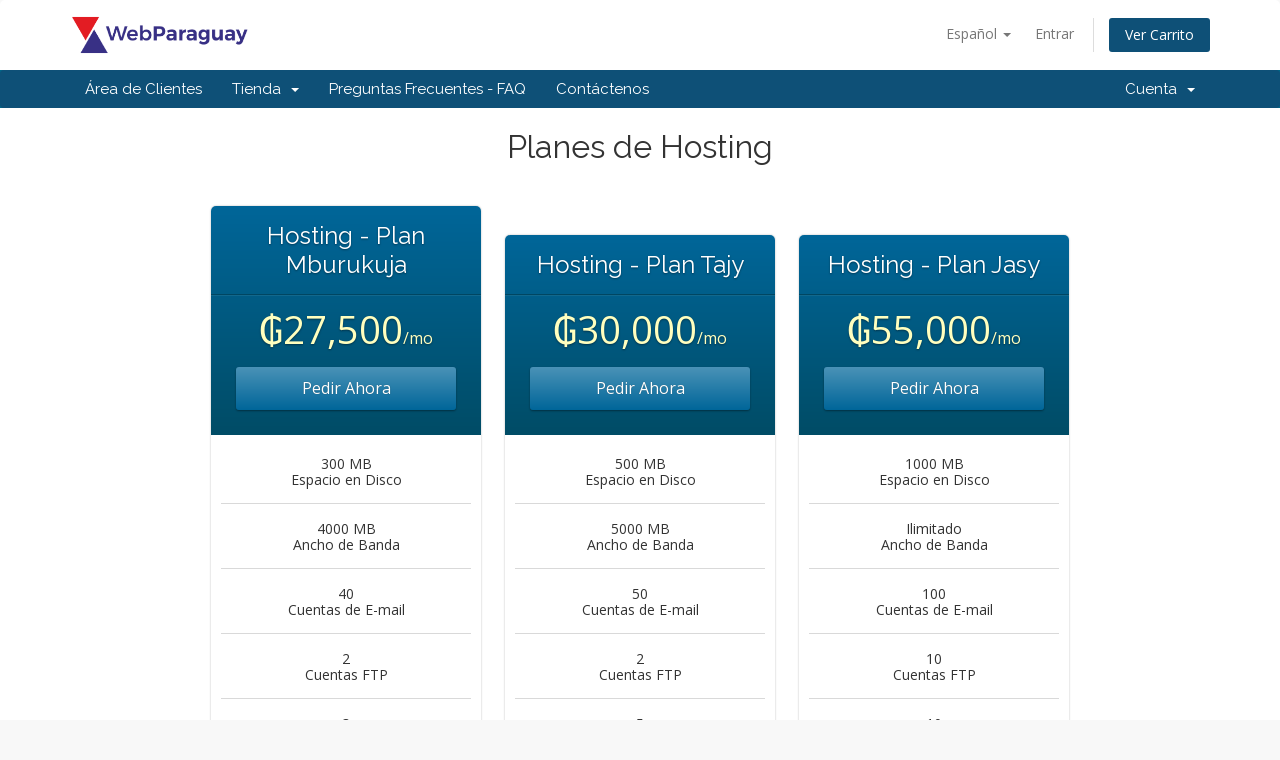

--- FILE ---
content_type: text/html; charset=utf-8
request_url: https://billing.webparaguay.com/index.php?rp=/store/planes-de-hosting
body_size: 4872
content:
<!DOCTYPE html>
<html lang="en">
<head>
    <meta charset="utf-8" />
    <meta http-equiv="X-UA-Compatible" content="IE=edge">
    <meta name="viewport" content="width=device-width, initial-scale=1">
    <title>Carro de Pedidos - Webparaguay</title>

    <!-- Styling -->
<link href="//fonts.googleapis.com/css?family=Open+Sans:300,400,600|Raleway:400,700" rel="stylesheet">
<link href="/templates/six/css/all.min.css?v=943ca2" rel="stylesheet">
<link href="/assets/css/fontawesome-all.min.css" rel="stylesheet">
<link href="/templates/six/css/custom.css" rel="stylesheet">

<!-- HTML5 Shim and Respond.js IE8 support of HTML5 elements and media queries -->
<!-- WARNING: Respond.js doesn't work if you view the page via file:// -->
<!--[if lt IE 9]>
  <script src="https://oss.maxcdn.com/libs/html5shiv/3.7.0/html5shiv.js"></script>
  <script src="https://oss.maxcdn.com/libs/respond.js/1.4.2/respond.min.js"></script>
<![endif]-->

<script type="text/javascript">
    var csrfToken = '923e914e2cd3915f70886cf88bec1233c983d526',
        markdownGuide = 'Guía de Markdown',
        locale = 'en',
        saved = 'guardado',
        saving = 'guardando',
        whmcsBaseUrl = "",
        requiredText = 'Necesario',
        recaptchaSiteKey = "";
</script>
<script src="/templates/six/js/scripts.min.js?v=943ca2"></script>


    

</head>
<body data-phone-cc-input="1">



<section id="header">
    <div class="container">
        <ul class="top-nav">
                            <li>
                    <a href="#" class="choose-language" data-toggle="popover" id="languageChooser">
                        Español
                        <b class="caret"></b>
                    </a>
                    <div id="languageChooserContent" class="hidden">
                        <ul>
                                                            <li>
                                    <a href="/index.php?rp=%2Fstore%2Fplanes-de-hosting&amp;language=arabic">العربية</a>
                                </li>
                                                            <li>
                                    <a href="/index.php?rp=%2Fstore%2Fplanes-de-hosting&amp;language=azerbaijani">Azerbaijani</a>
                                </li>
                                                            <li>
                                    <a href="/index.php?rp=%2Fstore%2Fplanes-de-hosting&amp;language=catalan">Català</a>
                                </li>
                                                            <li>
                                    <a href="/index.php?rp=%2Fstore%2Fplanes-de-hosting&amp;language=chinese">中文</a>
                                </li>
                                                            <li>
                                    <a href="/index.php?rp=%2Fstore%2Fplanes-de-hosting&amp;language=croatian">Hrvatski</a>
                                </li>
                                                            <li>
                                    <a href="/index.php?rp=%2Fstore%2Fplanes-de-hosting&amp;language=czech">Čeština</a>
                                </li>
                                                            <li>
                                    <a href="/index.php?rp=%2Fstore%2Fplanes-de-hosting&amp;language=danish">Dansk</a>
                                </li>
                                                            <li>
                                    <a href="/index.php?rp=%2Fstore%2Fplanes-de-hosting&amp;language=dutch">Nederlands</a>
                                </li>
                                                            <li>
                                    <a href="/index.php?rp=%2Fstore%2Fplanes-de-hosting&amp;language=english">English</a>
                                </li>
                                                            <li>
                                    <a href="/index.php?rp=%2Fstore%2Fplanes-de-hosting&amp;language=estonian">Estonian</a>
                                </li>
                                                            <li>
                                    <a href="/index.php?rp=%2Fstore%2Fplanes-de-hosting&amp;language=farsi">Persian</a>
                                </li>
                                                            <li>
                                    <a href="/index.php?rp=%2Fstore%2Fplanes-de-hosting&amp;language=french">Français</a>
                                </li>
                                                            <li>
                                    <a href="/index.php?rp=%2Fstore%2Fplanes-de-hosting&amp;language=german">Deutsch</a>
                                </li>
                                                            <li>
                                    <a href="/index.php?rp=%2Fstore%2Fplanes-de-hosting&amp;language=hebrew">עברית</a>
                                </li>
                                                            <li>
                                    <a href="/index.php?rp=%2Fstore%2Fplanes-de-hosting&amp;language=hungarian">Magyar</a>
                                </li>
                                                            <li>
                                    <a href="/index.php?rp=%2Fstore%2Fplanes-de-hosting&amp;language=italian">Italiano</a>
                                </li>
                                                            <li>
                                    <a href="/index.php?rp=%2Fstore%2Fplanes-de-hosting&amp;language=macedonian">Macedonian</a>
                                </li>
                                                            <li>
                                    <a href="/index.php?rp=%2Fstore%2Fplanes-de-hosting&amp;language=norwegian">Norwegian</a>
                                </li>
                                                            <li>
                                    <a href="/index.php?rp=%2Fstore%2Fplanes-de-hosting&amp;language=portuguese-br">Português</a>
                                </li>
                                                            <li>
                                    <a href="/index.php?rp=%2Fstore%2Fplanes-de-hosting&amp;language=portuguese-pt">Português</a>
                                </li>
                                                            <li>
                                    <a href="/index.php?rp=%2Fstore%2Fplanes-de-hosting&amp;language=romanian">Română</a>
                                </li>
                                                            <li>
                                    <a href="/index.php?rp=%2Fstore%2Fplanes-de-hosting&amp;language=russian">Русский</a>
                                </li>
                                                            <li>
                                    <a href="/index.php?rp=%2Fstore%2Fplanes-de-hosting&amp;language=spanish">Español</a>
                                </li>
                                                            <li>
                                    <a href="/index.php?rp=%2Fstore%2Fplanes-de-hosting&amp;language=swedish">Svenska</a>
                                </li>
                                                            <li>
                                    <a href="/index.php?rp=%2Fstore%2Fplanes-de-hosting&amp;language=turkish">Türkçe</a>
                                </li>
                                                            <li>
                                    <a href="/index.php?rp=%2Fstore%2Fplanes-de-hosting&amp;language=ukranian">Українська</a>
                                </li>
                                                    </ul>
                    </div>
                </li>
                                        <li>
                    <a href="/clientarea.php">Entrar</a>
                </li>
                                <li class="primary-action">
                    <a href="/cart.php?a=view" class="btn">
                        Ver Carrito
                    </a>
                </li>
                                </ul>

                    <a href="/index.php" class="logo"><img src="/assets/img/logo.png" alt="Webparaguay"></a>
        
    </div>
</section>

<section id="main-menu">

    <nav id="nav" class="navbar navbar-default navbar-main" role="navigation">
        <div class="container">
            <!-- Brand and toggle get grouped for better mobile display -->
            <div class="navbar-header">
                <button type="button" class="navbar-toggle" data-toggle="collapse" data-target="#primary-nav">
                    <span class="sr-only">Alternar Navegación</span>
                    <span class="icon-bar"></span>
                    <span class="icon-bar"></span>
                    <span class="icon-bar"></span>
                </button>
            </div>

            <!-- Collect the nav links, forms, and other content for toggling -->
            <div class="collapse navbar-collapse" id="primary-nav">

                <ul class="nav navbar-nav">

                        <li menuItemName="Home" class="" id="Primary_Navbar-Home">
        <a href="/index.php">
                        Área de Clientes
                                </a>
            </li>
    <li menuItemName="Store" class="dropdown" id="Primary_Navbar-Store">
        <a class="dropdown-toggle" data-toggle="dropdown" href="#">
                        Tienda
                        &nbsp;<b class="caret"></b>        </a>
                    <ul class="dropdown-menu">
                            <li menuItemName="Browse Products Services" id="Primary_Navbar-Store-Browse_Products_Services">
                    <a href="/index.php?rp=/store">
                                                Ver Todos
                                            </a>
                </li>
                            <li menuItemName="Shop Divider 1" class="nav-divider" id="Primary_Navbar-Store-Shop_Divider_1">
                    <a href="">
                                                -----
                                            </a>
                </li>
                            <li menuItemName="Planes de Hosting" id="Primary_Navbar-Store-Planes_de_Hosting">
                    <a href="/index.php?rp=/store/planes-de-hosting">
                                                Planes de Hosting
                                            </a>
                </li>
                            <li menuItemName="Radio Streaming" id="Primary_Navbar-Store-Radio_Streaming">
                    <a href="/index.php?rp=/store/radio-streaming">
                                                Radio Streaming
                                            </a>
                </li>
                        </ul>
            </li>
    <li menuItemName="Knowledgebase" class="" id="Primary_Navbar-Knowledgebase">
        <a href="/index.php?rp=/knowledgebase">
                        Preguntas Frecuentes - FAQ
                                </a>
            </li>
    <li menuItemName="Contact Us" class="" id="Primary_Navbar-Contact_Us">
        <a href="/contact.php">
                        Contáctenos
                                </a>
            </li>

                </ul>

                <ul class="nav navbar-nav navbar-right">

                        <li menuItemName="Account" class="dropdown" id="Secondary_Navbar-Account">
        <a class="dropdown-toggle" data-toggle="dropdown" href="#">
                        Cuenta
                        &nbsp;<b class="caret"></b>        </a>
                    <ul class="dropdown-menu">
                            <li menuItemName="Login" id="Secondary_Navbar-Account-Login">
                    <a href="/clientarea.php">
                                                Entrar
                                            </a>
                </li>
                            <li menuItemName="Divider" class="nav-divider" id="Secondary_Navbar-Account-Divider">
                    <a href="">
                                                -----
                                            </a>
                </li>
                            <li menuItemName="Forgot Password?" id="Secondary_Navbar-Account-Forgot_Password?">
                    <a href="/index.php?rp=/password/reset">
                                                ¿Perdiste la contraseña?
                                            </a>
                </li>
                        </ul>
            </li>

                </ul>

            </div><!-- /.navbar-collapse -->
        </div>
    </nav>

</section>



<section id="main-body">
    <div class="container">
        <div class="row">

                <!-- Container for main page display content -->
        <div class="col-xs-12 main-content">
            

<!-- Product Recommendations CSS -->
<link type="text/css" rel="stylesheet" href="/assets/css/recommendations.min.css" property="stylesheet" />
<!-- Core CSS -->
<link rel="stylesheet" type="text/css" href="/templates/orderforms/premium_comparison/css/style.css" property="stylesheet" />
<script>
jQuery(document).ready(function () {
    jQuery('#btnShowSidebar').click(function () {
        if (jQuery(".product-selection-sidebar").is(":visible")) {
            jQuery('.row-product-selection').css('left','0');
            jQuery('.product-selection-sidebar').fadeOut();
            jQuery('#btnShowSidebar').html('<i class="fas fa-arrow-circle-right"></i> Mostrar Menú');
        } else {
            jQuery('.product-selection-sidebar').fadeIn();
            jQuery('.row-product-selection').css('left','300px');
            jQuery('#btnShowSidebar').html('<i class="fas fa-arrow-circle-left"></i> Ocultar Menú');
        }
    });
});
</script>


<div class="row row-product-selection">
    <div class="col-md-3 sidebar product-selection-sidebar" id="premiumComparisonSidebar">
            <div menuItemName="Categories" class="panel card card-sidebar mb-3 panel-sidebar">
        <div class="panel-heading card-header">
            <h3 class="panel-title">
                                    <i class="fas fa-shopping-cart"></i>&nbsp;
                
                Categorías

                
                <i class="fas fa-chevron-up card-minimise panel-minimise pull-right float-right"></i>
            </h3>
        </div>

        
                    <div class="list-group collapsable-card-body">
                                                            <a menuItemName="Planes de Hosting" href="/index.php?rp=/store/planes-de-hosting" class="list-group-item list-group-item-action active" id="Secondary_Sidebar-Categories-Planes_de_Hosting">
                            
                            Planes de Hosting

                                                    </a>
                                                                                <a menuItemName="Radio Streaming" href="/index.php?rp=/store/radio-streaming" class="list-group-item list-group-item-action" id="Secondary_Sidebar-Categories-Radio_Streaming">
                            
                            Radio Streaming

                                                    </a>
                                                </div>
        
            </div>

        <div menuItemName="Actions" class="panel card card-sidebar mb-3 panel-sidebar">
        <div class="panel-heading card-header">
            <h3 class="panel-title">
                                    <i class="fas fa-plus"></i>&nbsp;
                
                Acciones

                
                <i class="fas fa-chevron-up card-minimise panel-minimise pull-right float-right"></i>
            </h3>
        </div>

        
                    <div class="list-group collapsable-card-body">
                                                            <a menuItemName="View Cart" href="/cart.php?a=view" class="list-group-item list-group-item-action" id="Secondary_Sidebar-Actions-View_Cart">
                                                            <i class="fas fa-shopping-cart fa-fw"></i>&nbsp;
                            
                            Ver Carrito

                                                    </a>
                                                </div>
        
            </div>

        <div menuItemName="Choose Currency" class="panel card card-sidebar mb-3 panel-sidebar">
        <div class="panel-heading card-header">
            <h3 class="panel-title">
                                    <i class="fas fa-plus"></i>&nbsp;
                
                Elegir Divisa

                
                <i class="fas fa-chevron-up card-minimise panel-minimise pull-right float-right"></i>
            </h3>
        </div>

                    <div class="panel-body card-body collapsable-card-body">
                <form method="post" action="/index.php?rp=/store/planes-de-hosting">
<input type="hidden" name="token" value="923e914e2cd3915f70886cf88bec1233c983d526" />
    <select name="currency" onchange="submit()" class="form-control"><option value="1" selected>PYG</option><option value="2">USD</option>    </select>
</form>
            </div>
        
        
            </div>

        </div>
    <div class="col-md-12">

        <div id="order-premium_comparison">
            <div class="main-container price-01">
                <div class="txt-center">
                    <h3 id="headline" class="font-size-24">
                                                    Planes de Hosting
                                            </h3>
                                                        </div>
                <div id="products" class="price-table-container">
                    <ul>
                                                                                <li id="product62">
                                <div class="price-table">
                                    <div class="top-head">
                                        <div class="top-area">
                                            <h4 id="product62-name">Hosting - Plan Mburukuja</h4>
                                        </div>
                                                                                
                                        <div class="price-area">
                                            <div class="price" id="product62-price">
                                                                                                                                                        <span>₲27,500</span>/mo
                                                    <br>
                                                                                                                                                </div>
                                                                                            <a href="/index.php?rp=/store/planes-de-hosting/hosting-plan-mburukuja-1" class="order-button" id="product62-order-button">
                                                    Pedir Ahora
                                                </a>
                                            
                                        </div>
                                    </div>
                                    <ul>
                                                                                    <li id="product62-feature1">
                                                300 MB<br /> Espacio en Disco
                                            </li>
                                                                                    <li id="product62-feature2">
                                                4000 MB<br /> Ancho de Banda
                                            </li>
                                                                                    <li id="product62-feature3">
                                                40<br /> Cuentas de E-mail
                                            </li>
                                                                                    <li id="product62-feature4">
                                                2<br /> Cuentas FTP
                                            </li>
                                                                                    <li id="product62-feature5">
                                                3<br /> Base de Datos
                                            </li>
                                                                                    <li id="product62-feature6">
                                                10<br /> Subdominios
                                            </li>
                                                                            </ul>
                                </div>
                            </li>
                                                                                <li id="product65">
                                <div class="price-table">
                                    <div class="top-head">
                                        <div class="top-area">
                                            <h4 id="product65-name">Hosting - Plan Tajy</h4>
                                        </div>
                                                                                
                                        <div class="price-area">
                                            <div class="price" id="product65-price">
                                                                                                                                                        <span>₲30,000</span>/mo
                                                    <br>
                                                                                                                                                </div>
                                                                                            <a href="/index.php?rp=/store/planes-de-hosting/hosting-plan-tajy" class="order-button" id="product65-order-button">
                                                    Pedir Ahora
                                                </a>
                                            
                                        </div>
                                    </div>
                                    <ul>
                                                                                    <li id="product65-feature1">
                                                500 MB<br /> Espacio en Disco
                                            </li>
                                                                                    <li id="product65-feature2">
                                                5000 MB<br /> Ancho de Banda
                                            </li>
                                                                                    <li id="product65-feature3">
                                                50<br /> Cuentas de E-mail
                                            </li>
                                                                                    <li id="product65-feature4">
                                                2<br /> Cuentas FTP
                                            </li>
                                                                                    <li id="product65-feature5">
                                                5<br /> Base de Datos
                                            </li>
                                                                                    <li id="product65-feature6">
                                                15<br /> Subdominios
                                            </li>
                                                                            </ul>
                                </div>
                            </li>
                                                                                <li id="product66">
                                <div class="price-table">
                                    <div class="top-head">
                                        <div class="top-area">
                                            <h4 id="product66-name">Hosting - Plan Jasy</h4>
                                        </div>
                                                                                
                                        <div class="price-area">
                                            <div class="price" id="product66-price">
                                                                                                                                                        <span>₲55,000</span>/mo
                                                    <br>
                                                                                                                                                </div>
                                                                                            <a href="/index.php?rp=/store/planes-de-hosting/hosting-plan-jasy-1" class="order-button" id="product66-order-button">
                                                    Pedir Ahora
                                                </a>
                                            
                                        </div>
                                    </div>
                                    <ul>
                                                                                    <li id="product66-feature1">
                                                1000 MB<br /> Espacio en Disco
                                            </li>
                                                                                    <li id="product66-feature2">
                                                Ilimitado<br /> Ancho de Banda
                                            </li>
                                                                                    <li id="product66-feature3">
                                                100<br /> Cuentas de E-mail
                                            </li>
                                                                                    <li id="product66-feature4">
                                                10<br /> Cuentas FTP
                                            </li>
                                                                                    <li id="product66-feature5">
                                                10<br /> Base de Datos
                                            </li>
                                                                                    <li id="product66-feature6">
                                                20<br /> Subdominios
                                            </li>
                                                                            </ul>
                                </div>
                            </li>
                                                                                <li id="product63">
                                <div class="price-table">
                                    <div class="top-head">
                                        <div class="top-area">
                                            <h4 id="product63-name">Hosting - Plan Yvaga</h4>
                                        </div>
                                                                                
                                        <div class="price-area">
                                            <div class="price" id="product63-price">
                                                                                                                                                        <span>₲137,500</span>/mo
                                                    <br>
                                                                                                                                                </div>
                                                                                            <a href="/index.php?rp=/store/planes-de-hosting/hosting-plan-yvaga" class="order-button" id="product63-order-button">
                                                    Pedir Ahora
                                                </a>
                                            
                                        </div>
                                    </div>
                                    <ul>
                                                                                    <li id="product63-feature1">
                                                3000 MB<br /> Espacio en Disco
                                            </li>
                                                                                    <li id="product63-feature2">
                                                Ilimitado<br /> Ancho de Banda
                                            </li>
                                                                                    <li id="product63-feature3">
                                                300<br /> Cuentas de E-mail
                                            </li>
                                                                                    <li id="product63-feature4">
                                                15<br /> Cuentas FTP
                                            </li>
                                                                                    <li id="product63-feature5">
                                                15<br /> Base de Datos
                                            </li>
                                                                                    <li id="product63-feature6">
                                                40<br /> Subdominios
                                            </li>
                                                                            </ul>
                                </div>
                            </li>
                                                                                <li id="product67">
                                <div class="price-table">
                                    <div class="top-head">
                                        <div class="top-area">
                                            <h4 id="product67-name">Hosting - Plan Kuarahy</h4>
                                        </div>
                                                                                
                                        <div class="price-area">
                                            <div class="price" id="product67-price">
                                                                                                                                                        <span>₲110,000</span>/mo
                                                    <br>
                                                                                                                                                </div>
                                                                                            <a href="/index.php?rp=/store/planes-de-hosting/hosting-plan-kuarahy-1" class="order-button" id="product67-order-button">
                                                    Pedir Ahora
                                                </a>
                                            
                                        </div>
                                    </div>
                                    <ul>
                                                                                    <li id="product67-feature1">
                                                2000 MB<br /> Espacio en Disco
                                            </li>
                                                                                    <li id="product67-feature2">
                                                Ilimitado<br /> Ancho de Banda
                                            </li>
                                                                                    <li id="product67-feature3">
                                                200<br /> Cuentas de E-mail
                                            </li>
                                                                                    <li id="product67-feature4">
                                                15<br /> Cuentas FTP
                                            </li>
                                                                                    <li id="product67-feature5">
                                                15<br /> Base de Datos
                                            </li>
                                                                                    <li id="product67-feature6">
                                                30<br /> Subdominios
                                            </li>
                                                                            </ul>
                                </div>
                            </li>
                                                                                <li id="product68">
                                <div class="price-table">
                                    <div class="top-head">
                                        <div class="top-area">
                                            <h4 id="product68-name">Hosting - Plan Mbyja</h4>
                                        </div>
                                                                                
                                        <div class="price-area">
                                            <div class="price" id="product68-price">
                                                                                                                                                        <span>₲275,000</span>/mo
                                                    <br>
                                                                                                                                                </div>
                                                                                            <a href="/index.php?rp=/store/planes-de-hosting/hosting-plan-mbyja-1" class="order-button" id="product68-order-button">
                                                    Pedir Ahora
                                                </a>
                                            
                                        </div>
                                    </div>
                                    <ul>
                                                                                    <li id="product68-feature1">
                                                10000 MB<br /> Espacio en Disco
                                            </li>
                                                                                    <li id="product68-feature2">
                                                Ilimitado<br /> Ancho de Banda
                                            </li>
                                                                                    <li id="product68-feature3">
                                                1000<br /> Cuentas de E-mail
                                            </li>
                                                                                    <li id="product68-feature4">
                                                15<br /> Cuentas FTP
                                            </li>
                                                                                    <li id="product68-feature5">
                                                15<br /> Base de Datos
                                            </li>
                                                                                    <li id="product68-feature6">
                                                50<br /> Subdominios
                                            </li>
                                                                            </ul>
                                </div>
                            </li>
                                                                                <li id="product69">
                                <div class="price-table">
                                    <div class="top-head">
                                        <div class="top-area">
                                            <h4 id="product69-name">Hosting - Plan TumeArandú</h4>
                                        </div>
                                                                                
                                        <div class="price-area">
                                            <div class="price" id="product69-price">
                                                                                                                                                        <span>₲330,000</span>/mo
                                                    <br>
                                                                                                                                                </div>
                                                                                            <a href="/index.php?rp=/store/planes-de-hosting/hosting-plan-tumearandu" class="order-button" id="product69-order-button">
                                                    Pedir Ahora
                                                </a>
                                            
                                        </div>
                                    </div>
                                    <ul>
                                                                                    <li id="product69-feature1">
                                                20000 MB<br /> Espacio en Disco
                                            </li>
                                                                                    <li id="product69-feature2">
                                                Ilimitado<br /> Ancho de Banda
                                            </li>
                                                                                    <li id="product69-feature3">
                                                Ilimitado<br /> Cuentas de E-mail
                                            </li>
                                                                                    <li id="product69-feature4">
                                                Ilimitado<br /> Cuentas FTP
                                            </li>
                                                                                    <li id="product69-feature5">
                                                Ilimitado<br /> Base de Datos
                                            </li>
                                                                                    <li id="product69-feature6">
                                                Ilimitado<br /> Subdominios
                                            </li>
                                                                            </ul>
                                </div>
                            </li>
                                                                                <li id="product70">
                                <div class="price-table">
                                    <div class="top-head">
                                        <div class="top-area">
                                            <h4 id="product70-name">Hosting - Plan Porã sy</h4>
                                        </div>
                                                                                
                                        <div class="price-area">
                                            <div class="price" id="product70-price">
                                                                                                                                                        <span>₲665,000</span>/mo
                                                    <br>
                                                                                                                                                </div>
                                                                                            <a href="/index.php?rp=/store/planes-de-hosting/hosting-plan-pora-sy-1" class="order-button" id="product70-order-button">
                                                    Pedir Ahora
                                                </a>
                                            
                                        </div>
                                    </div>
                                    <ul>
                                                                                    <li id="product70-feature1">
                                                50000 MB<br /> Espacio en Disco
                                            </li>
                                                                                    <li id="product70-feature2">
                                                Ilimitado<br /> Ancho de Banda
                                            </li>
                                                                                    <li id="product70-feature3">
                                                Ilimitado<br /> Cuentas de E-mail
                                            </li>
                                                                                    <li id="product70-feature4">
                                                Ilimitado<br /> Cuentas FTP
                                            </li>
                                                                                    <li id="product70-feature5">
                                                Ilimitado<br /> Base de Datos
                                            </li>
                                                                                    <li id="product70-feature6">
                                                Ilimitado<br /> Subdominios
                                            </li>
                                                                            </ul>
                                </div>
                            </li>
                                            </ul>
                </div>
            </div>
                    </div>

    </div>
</div>

<div class="modal fade" id="recommendationsModal" tabindex="-1" role="dialog">
    <div class="modal-dialog" role="document">
        <div class="modal-content">
            <div class="modal-header">
                <h4 class="float-left pull-left">
                                            Added to Cart
                                    </h4>
                <button type="button" class="close" data-dismiss="modal" aria-label="Close"><span aria-hidden="true">&times;</span></button>
                <div class="clearfix"></div>
            </div>
            <div class="modal-body">
                <div class="product-recommendations-container">
    <div class="product-recommendations">
                    <p>Based on this product, we recommend:</p>
                    </div>
</div>
            </div>
            <div class="modal-footer">
                <a class="btn btn-primary" href="#" id="btnContinueRecommendationsModal" data-dismiss="modal" role="button">
                    <span class="w-hidden hidden"><i class="fas fa-spinner fa-spin"></i>&nbsp;</span>Continuar
                </a>
            </div>
        </div>
    </div>
    <div class="product-recommendation clonable w-hidden hidden">
        <div class="header">
            <div class="cta">
                <div class="price">
                    <span class="w-hidden hidden">¡GRATIS!</span>
                    <span class="breakdown-price"></span>
                    <span class="setup-fee"><small>&nbsp;Coste de Instalación</small></span>
                </div>
                <button type="button" class="btn btn-sm btn-add">
                    <span class="text">Añadir a Carro</span>
                    <span class="arrow"><i class="fas fa-chevron-right"></i></span>
                </button>
            </div>
            <div class="expander">
                <i class="fas fa-chevron-right rotate" data-toggle="tooltip" data-placement="right" title="Click to learn more."></i>
            </div>
            <div class="content">
                <div class="headline truncate"></div>
                <div class="tagline truncate">
                    A description (tagline) is not available for this product.
                </div>
            </div>
        </div>
        <div class="body clearfix"><p></p></div>
    </div>
</div>

<script src="/assets/js/whmcs/recommendations.min.js"></script>


                </div><!-- /.main-content -->
                            <div class="clearfix"></div>
        </div>
    </div>
</section>

<section id="footer">
    <div class="container">
        <a href="#" class="back-to-top"><i class="fas fa-chevron-up"></i></a>
        <p>Copyright &copy; 2026 Webparaguay. Todos los derechos reservados.</p>
    </div>
</section>

<div id="fullpage-overlay" class="hidden">
    <div class="outer-wrapper">
        <div class="inner-wrapper">
            <img src="/assets/img/overlay-spinner.svg">
            <br>
            <span class="msg"></span>
        </div>
    </div>
</div>

<div class="modal system-modal fade" id="modalAjax" tabindex="-1" role="dialog" aria-hidden="true">
    <div class="modal-dialog">
        <div class="modal-content panel-primary">
            <div class="modal-header panel-heading">
                <button type="button" class="close" data-dismiss="modal">
                    <span aria-hidden="true">&times;</span>
                    <span class="sr-only">Cerrar</span>
                </button>
                <h4 class="modal-title"></h4>
            </div>
            <div class="modal-body panel-body">
                Cargando...
            </div>
            <div class="modal-footer panel-footer">
                <div class="pull-left loader">
                    <i class="fas fa-circle-notch fa-spin"></i>
                    Cargando...
                </div>
                <button type="button" class="btn btn-default" data-dismiss="modal">
                    Cerrar
                </button>
                <button type="button" class="btn btn-primary modal-submit">
                    Enviar
                </button>
            </div>
        </div>
    </div>
</div>

<form action="#" id="frmGeneratePassword" class="form-horizontal">
    <div class="modal fade" id="modalGeneratePassword">
        <div class="modal-dialog">
            <div class="modal-content panel-primary">
                <div class="modal-header panel-heading">
                    <button type="button" class="close" data-dismiss="modal" aria-label="Close"><span aria-hidden="true">&times;</span></button>
                    <h4 class="modal-title">
                        Generar contraseña
                    </h4>
                </div>
                <div class="modal-body">
                    <div class="alert alert-danger hidden" id="generatePwLengthError">
                        La longitud de la contraseña debe estar entre 8 y 64 caracteres
                    </div>
                    <div class="form-group">
                        <label for="generatePwLength" class="col-sm-4 control-label">Longitud de contraseña</label>
                        <div class="col-sm-8">
                            <input type="number" min="8" max="64" value="12" step="1" class="form-control input-inline input-inline-100" id="inputGeneratePasswordLength">
                        </div>
                    </div>
                    <div class="form-group">
                        <label for="generatePwOutput" class="col-sm-4 control-label">Contraseña generada</label>
                        <div class="col-sm-8">
                            <input type="text" class="form-control" id="inputGeneratePasswordOutput">
                        </div>
                    </div>
                    <div class="row">
                        <div class="col-sm-8 col-sm-offset-4">
                            <button type="submit" class="btn btn-default btn-sm">
                                <i class="fas fa-plus fa-fw"></i>
                                Generar nueva contraseña
                            </button>
                            <button type="button" class="btn btn-default btn-sm copy-to-clipboard" data-clipboard-target="#inputGeneratePasswordOutput">
                                <img src="/assets/img/clippy.svg" alt="Copy to clipboard" width="15">
                                Copy
                            </button>
                        </div>
                    </div>
                </div>
                <div class="modal-footer">
                    <button type="button" class="btn btn-default" data-dismiss="modal">
                        Cerrar
                    </button>
                    <button type="button" class="btn btn-primary" id="btnGeneratePasswordInsert" data-clipboard-target="#inputGeneratePasswordOutput">
                        Copiar al portapapeles e insertar
                    </button>
                </div>
            </div>
        </div>
    </div>
</form>



</body>
</html>
